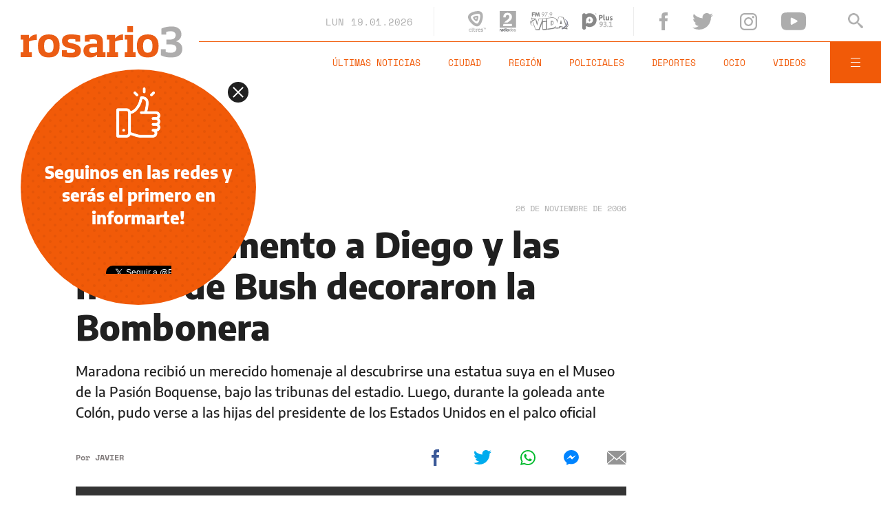

--- FILE ---
content_type: text/html;charset=UTF-8
request_url: https://www.rosario3.com/ajax/api-infoclima-local.html
body_size: 482
content:



<?xml version="1.0" encoding="ISO-8859-1"?>
<Pronostico>
<ciudad>Rosario</ciudad><hoy><ultactualizacion>1768784400</ultactualizacion><descripcion> </descripcion><estadoIcono>1</estadoIcono><estadoDetalle>Despejado</estadoDetalle><temperatura>19.5</temperatura><humedad>58</humedad><presion>1018.1</presion><uv>13.3</uv><sensacionTermica>19.5</sensacionTermica><solSale>6:13</solSale><solPone>20:06</solPone><luna2>Luna Nueva</luna2><luna3>18/01</luna3><luna4>01/02</luna4></hoy><hora1><hora>1768798800</hora><estadoIcono>2</estadoIcono><estadoDescripcion>Nublado Parcial</estadoDescripcion><temperatura>18</temperatura><humedad>57</humedad></hora1><hora2><hora>1768813200</hora><estadoIcono>1</estadoIcono><estadoDescripcion>Despejado</estadoDescripcion><temperatura>16</temperatura><humedad>55</humedad></hora2><hora3><hora>1768827600</hora><estadoIcono>1</estadoIcono><estadoDescripcion>Despejado</estadoDescripcion><temperatura>20</temperatura><humedad>40</humedad></hora3><hora4><hora>1768842000</hora><estadoIcono>1</estadoIcono><estadoDescripcion>Despejado</estadoDescripcion><temperatura>23</temperatura><humedad>36</humedad></hora4> <pronostico1><dia>1768780800</dia><maxima>23</maxima><minima>16</minima><estadoIcono>1</estadoIcono><estadoDescripcion>Despejado</estadoDescripcion><humedad>35</humedad><uv>13.3</uv><solsale>6:13</solsale><solpone>20:06</solpone><lunasale>7:48</lunasale><lunapone>21:34</lunapone></pronostico1><pronostico2><dia>1768867200</dia><maxima>27</maxima><minima>19</minima><estadoIcono>1</estadoIcono><estadoDescripcion>Despejado</estadoDescripcion><humedad>33</humedad><uv>12.9</uv><solsale>6:13</solsale><solpone>20:06</solpone><lunasale>8:50</lunasale><lunapone>22:02</lunapone></pronostico2><pronostico3><dia>1768953600</dia><maxima>32</maxima><minima>21</minima><estadoIcono>2</estadoIcono><estadoDescripcion>Nublado Parcial</estadoDescripcion><humedad>33</humedad><uv></uv><solsale>6:13</solsale><solpone>20:06</solpone><lunasale>9:52</lunasale><lunapone>22:30</lunapone></pronostico3><pronostico4><dia>1769040000</dia><maxima>31</maxima><minima>20</minima><estadoIcono>5</estadoIcono><estadoDescripcion>Lluvia</estadoDescripcion><humedad>36</humedad><uv></uv><solsale>6:13</solsale><solpone>20:06</solpone><lunasale>10:54</lunasale><lunapone>22:57</lunapone></pronostico4><pronostico5><dia>1769126400</dia><maxima>29</maxima><minima>19</minima><estadoIcono>3</estadoIcono><estadoDescripcion>Nublado</estadoDescripcion><humedad>50</humedad><uv></uv><solsale>6:13</solsale><solpone>20:06</solpone><lunasale>11:58</lunasale><lunapone>23:27</lunapone></pronostico5>         </Pronostico>



--- FILE ---
content_type: text/html; charset=utf-8
request_url: https://www.google.com/recaptcha/api2/aframe
body_size: 267
content:
<!DOCTYPE HTML><html><head><meta http-equiv="content-type" content="text/html; charset=UTF-8"></head><body><script nonce="TGQetF9KUhX6JE6ro5muSw">/** Anti-fraud and anti-abuse applications only. See google.com/recaptcha */ try{var clients={'sodar':'https://pagead2.googlesyndication.com/pagead/sodar?'};window.addEventListener("message",function(a){try{if(a.source===window.parent){var b=JSON.parse(a.data);var c=clients[b['id']];if(c){var d=document.createElement('img');d.src=c+b['params']+'&rc='+(localStorage.getItem("rc::a")?sessionStorage.getItem("rc::b"):"");window.document.body.appendChild(d);sessionStorage.setItem("rc::e",parseInt(sessionStorage.getItem("rc::e")||0)+1);localStorage.setItem("rc::h",'1768806492132');}}}catch(b){}});window.parent.postMessage("_grecaptcha_ready", "*");}catch(b){}</script></body></html>